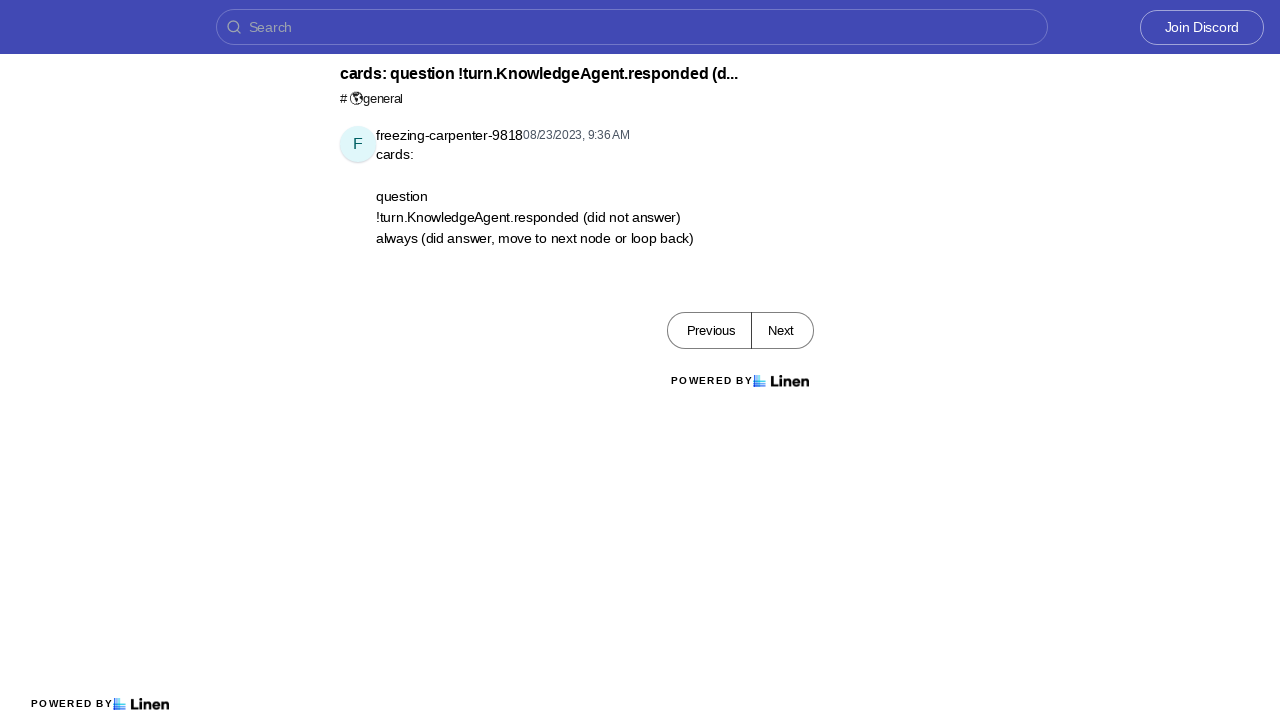

--- FILE ---
content_type: text/html; charset=utf-8
request_url: https://discord.botpress.com/t/14167832/cards-question-turn-knowledgeagent-responded-did-not-answer-
body_size: 5853
content:
<!DOCTYPE html><html lang="en"><head><meta charSet="utf-8"/><meta name="viewport" content="height=device-height, width=device-width, initial-scale=1.0, minimum-scale=1.0, maximum-scale=5.0"/><meta name="twitter:card" content="summary_large_image"/><meta name="twitter:creator" content="@linen_dev"/><meta name="twitter:image" content="https://d2mu86a8belxbg.cloudfront.net/logos/logo63448d11-cc57-4c35-8b16-5064ebae803c.png"/><title>cards question turn KnowledgeAgent responded did not answer  Botpress #🌎general</title><meta name="description" content="cards question turn KnowledgeAgent responded did not answer always did answer move to next node or loop back "/><meta name="robots" content="noindex"/><meta name="og:url" property="og:url" content="https://discord.botpress.com/t/14167832/cards-question-turn-knowledgeagent-responded-did-not-answer-"/><meta name="og:image" property="og:image" content="https://d2mu86a8belxbg.cloudfront.net/logos/6ec4d636-c6f0-48dc-9b5c-12a781cb295a/6362424a94a85c31e5336a7c_Logo.svg_2_.png"/><meta name="og:site_name" property="og:site_name" content="cards question turn KnowledgeAgent responded did not answer  Botpress #🌎general"/><meta name="og:title" property="og:title" content="cards question turn KnowledgeAgent responded did not answer  Botpress #🌎general"/><meta name="og:description" property="og:description" content="cards question turn KnowledgeAgent responded did not answer always did answer move to next node or loop back "/><meta name="og:type" property="og:type" content="website"/><link rel="canonical" href="https://discord.botpress.com/t/14167832/cards-question-turn-knowledgeagent-responded-did-not-answer-"/><link rel="icon" type="image/png" href="https://d2mu86a8belxbg.cloudfront.net/logos/b50652d5-762b-45da-8b37-fea996f5f0fa/637853d3e86a45be95295a19_fabicon.png"/><meta name="google-site-verification" content="hRDuscK6IFwJy3RmFnWU7K5olLfKoro9mOVCv_sVvIE"/><script async="" src="https://www.googletagmanager.com/gtag/js?id=G-HKHSWES9V9"></script><meta name="next-head-count" content="18"/><link rel="preload" href="/_next/static/css/6f8ef3f1051997a3.css" as="style"/><link rel="stylesheet" href="/_next/static/css/6f8ef3f1051997a3.css" data-n-g=""/><link rel="preload" href="/_next/static/css/846a21beebab540f.css" as="style"/><link rel="stylesheet" href="/_next/static/css/846a21beebab540f.css" data-n-p=""/><link rel="preload" href="/_next/static/css/59edc8c0bac29c88.css" as="style"/><link rel="stylesheet" href="/_next/static/css/59edc8c0bac29c88.css"/><link rel="preload" href="/_next/static/css/736cbdbaec89fa25.css" as="style"/><link rel="stylesheet" href="/_next/static/css/736cbdbaec89fa25.css"/><link rel="preload" href="/_next/static/css/1582705cddd860e1.css" as="style"/><link rel="stylesheet" href="/_next/static/css/1582705cddd860e1.css"/><link rel="preload" href="/_next/static/css/6c9ebe4b099b10c0.css" as="style"/><link rel="stylesheet" href="/_next/static/css/6c9ebe4b099b10c0.css"/><noscript data-n-css=""></noscript><script defer="" nomodule="" src="/_next/static/chunks/polyfills-78c92fac7aa8fdd8.js"></script><script defer="" src="/_next/static/chunks/1409.354ae4a679575cf7.js"></script><script defer="" src="/_next/static/chunks/4002.435424a658546bfd.js"></script><script defer="" src="/_next/static/chunks/9669-3db800448bde0891.js"></script><script defer="" src="/_next/static/chunks/9612.19405d8ae078e3fc.js"></script><script defer="" src="/_next/static/chunks/4247-9c014ef413f60519.js"></script><script defer="" src="/_next/static/chunks/5865-6ace00c804362d42.js"></script><script defer="" src="/_next/static/chunks/1855.72f5430f4f86ca2d.js"></script><script defer="" src="/_next/static/chunks/2926.79bfb27bfa30a12d.js"></script><script defer="" src="/_next/static/chunks/622.308783ab3d12730c.js"></script><script defer="" src="/_next/static/chunks/4445.e019641781a81d6d.js"></script><script defer="" src="/_next/static/chunks/4.607681a816e96f1d.js"></script><script defer="" src="/_next/static/chunks/6260.f41ee6e28a3d24d3.js"></script><script defer="" src="/_next/static/chunks/2659.90936b11ec20fef4.js"></script><script defer="" src="/_next/static/chunks/3980.9cbf664203ba9484.js"></script><script src="/_next/static/chunks/webpack-d1d634b36f0818f6.js" defer=""></script><script src="/_next/static/chunks/framework-56eb74ff06128874.js" defer=""></script><script src="/_next/static/chunks/main-1b933e03ecc9c596.js" defer=""></script><script src="/_next/static/chunks/pages/_app-b25e1287bc09fe78.js" defer=""></script><script src="/_next/static/chunks/1664-7fe53534ad251e9f.js" defer=""></script><script src="/_next/static/chunks/5430-6a10f32d4034bae9.js" defer=""></script><script src="/_next/static/chunks/5675-7612862e84fc641a.js" defer=""></script><script src="/_next/static/chunks/7722-297d9160211a6269.js" defer=""></script><script src="/_next/static/chunks/6097-5dcd94cc29f27afe.js" defer=""></script><script src="/_next/static/chunks/1295-0e73a6a10617d936.js" defer=""></script><script src="/_next/static/chunks/5192-5e7aa5cb233f6714.js" defer=""></script><script src="/_next/static/chunks/9143-92b99edfe229f9dd.js" defer=""></script><script src="/_next/static/chunks/1653-548d71e4c10613ac.js" defer=""></script><script src="/_next/static/chunks/3867-020105b023227e27.js" defer=""></script><script src="/_next/static/chunks/pages/s/%5BcommunityName%5D/t/%5BthreadId%5D/%5Bslug%5D-923d0521aec499f6.js" defer=""></script><script src="/_next/static/uc8uMRRAacJacLsVdW8XE/_buildManifest.js" defer=""></script><script src="/_next/static/uc8uMRRAacJacLsVdW8XE/_ssgManifest.js" defer=""></script></head><body><script>document.body.classList.add('js-enabled');</script><div id="__next"><div class="PageLayout_push__2Oe8o"></div><div class="PageLayout_header__Be_oM"><div class="Header_container__BlzEG" style="background-color:#4149b4;border-bottom:1px solid #4149b4;border-top:1px solid #4149b4"><a class="Header_logo__vuh_W" target="_blank" href="https://discord.gg/botpress"><img alt="https://discord.gg/botpress logo" loading="lazy" width="108" height="24" decoding="async" data-nimg="1" class="Logo_logo__vEZr3" style="color:transparent" src="https://d2mu86a8belxbg.cloudfront.net/logos/6ec4d636-c6f0-48dc-9b5c-12a781cb295a/6362424a94a85c31e5336a7c_Logo.svg_2_.png"/></a><div class="Typesense_container__edB0H"><div class="TextInput_container__IDnNb"><div class="TextInput_icon__xe1_K"><svg stroke="currentColor" fill="none" stroke-width="2" viewBox="0 0 24 24" stroke-linecap="round" stroke-linejoin="round" height="1em" width="1em" xmlns="http://www.w3.org/2000/svg"><circle cx="11" cy="11" r="8"></circle><line x1="21" y1="21" x2="16.65" y2="16.65"></line></svg></div><input class="TextInput_input__6VP7P Typesense_input__VagcT" type="search" id="search" name="search" placeholder="Search"/></div></div><div class="Header_menu__7k7qm"><a class="Link_link__Us1wo" href="/api/link/13b7b9b3-00cc-43d3-8b3d-81b83d44ec17/join" style="color:#ffffff;border:1px solid #ffffff80;background:transparent" target="_blank" rel="noreferrer">Join Discord</a><div class="Header_lgHidden__tN8rU"><svg stroke="currentColor" fill="none" stroke-width="2" viewBox="0 0 24 24" stroke-linecap="round" stroke-linejoin="round" class="MobileMenu_open__6Qmy2" style="color:white" height="1em" width="1em" xmlns="http://www.w3.org/2000/svg"><line x1="3" y1="12" x2="21" y2="12"></line><line x1="3" y1="6" x2="21" y2="6"></line><line x1="3" y1="18" x2="21" y2="18"></line></svg></div></div></div></div><div class="PageLayout_nav__ai5Z5"><div class="NavBar_desktop__mi5nq"><div class="Desktop_container__pDCGR"><div class="Desktop_navbar___MibS"><div style="height:690px;width:100%;position:relative"></div></div><div class="Desktop_poweredWrapper__kehp_"><a class="PoweredByLinen_link___qIdb Desktop_powered__SeBpk" target="_blank" rel="noreferrer" href="https://www.linen.dev">Powered by<div class="PoweredByLinen_image__S2_qi"></div></a></div></div></div><div class="PageLayout_container__Mn2Vc"><div class="ThreadView_wrapper__n45uq"><div class="Content_wrapper__n6wCE"><div class="Thread_container__5GxE6 Thread_expanded__oAp0W" itemType="https://schema.org/DiscussionForumPosting" itemscope=""><meta itemProp="mainEntityOfPage" content="https://discord.botpress.com/t/14167832/cards-question-turn-knowledgeagent-responded-did-not-answer-"/><meta itemProp="url" content="https://discord.botpress.com/t/14167832/cards-question-turn-knowledgeagent-responded-did-not-answer-"/><div class="StickyHeader_header__ooL0M Header_expanded__oxgIX"><div class="Header_container__eX28U"><div><div class="Header_header__MINeP"><div><div class="Title_title__Y_6IG" itemProp="headline">cards:

question
!turn.KnowledgeAgent.responded (d...</div><a class="Header_channelName__zJdCU" href="https://discord.botpress.com/c/🌎general"># <!-- --> 🌎general</a></div></div></div><div class="Header_icons__RHnqT"></div></div></div><div class="Thread_thread__b72RD"><div><div id="59adc9ed-a6f0-4127-9141-8bf02eca6c90" class="Messages_container__PcwjM"><div class="Messages_padding-top__IhNCT GridRow_container__GBFQ6"><div class="GridRow_row__AdfrH"><div class="Avatar_avatar__c6aU8 GridRow_left__j1xIF Avatar_placeholder__Lfj8j Avatar_pointer__jFcuF Avatar_shadow__O3cah Avatar_color-cyan___d6Qm">f</div><div class="GridRow_content__Wc6GM"><div class="GridRow_header__h3yb6"><p class="GridRow_username__XZ90V" itemProp="author" itemType="https://schema.org/Person" itemscope=""><span itemProp="name">freezing-carpenter-9818</span></p><span itemProp="datePublished" content="Wed Aug 23 2023 09:36:49 GMT+0000 (Coordinated Universal Time)">08/23/2023, 9:36 AM</span></div><div><div class="Message_message__lTnPa"><div class="" itemProp="text">cards:

question
!turn.KnowledgeAgent.responded (did not answer)
always (did answer, move to next node or loop back)</div></div></div></div></div></div></div></div><div class="Thread_info__jy0Mk"><div class="Thread_count__yt4Aj"><span class="Thread_badge__I_wgy"></span></div></div></div><div class="Pagination_container__vqBb0"><a class="Pagination_base__4q3ip Pagination_leftRadius__zp1Qb" href="https://discord.botpress.com/t/14167831/well-essentially-you-dont-really-need-the-turn-knowledgeagen">Previous</a><a class="Pagination_base__4q3ip Pagination_rightRadius__nfOm5" href="https://discord.botpress.com/t/14167840/if-the-knowledge-base-consists-of-a-website-search-does-it-r">Next</a></div><div class="Thread_footer___SK5t"><a class="PoweredByLinen_link___qIdb" target="_blank" rel="noreferrer" href="https://www.linen.dev">Powered by<div class="PoweredByLinen_image__S2_qi"></div></a></div></div></div></div></div></div><div id="portal"></div><div id="modal-portal"></div><div id="tooltip-portal"></div><div id="preview-portal"></div><!--$--><!--/$--></div><script id="__NEXT_DATA__" type="application/json">{"props":{"pageProps":{"thread":{"id":"f942ee92-9538-4f0d-8b30-b2983631e00b","incrementId":14167832,"externalThreadId":"1143841267533479936","viewCount":0,"slug":"cards-question-turn-knowledgeagent-responded-did-not-answer-","messageCount":1,"sentAt":"1692783409723","hidden":false,"title":null,"question":null,"answer":null,"state":"OPEN","pinned":false,"resolutionId":null,"channelId":"07d18242-8daf-49fd-8b05-956be55b5cb6","lastReplyAt":"1692783409723","feed":false,"page":456,"robotsMetaTag":"noindex","messages":[{"id":"59adc9ed-a6f0-4127-9141-8bf02eca6c90","externalId":"1143841267533479936","threadId":"f942ee92-9538-4f0d-8b30-b2983631e00b","body":"cards:\n\nquestion\n!turn.KnowledgeAgent.responded (did not answer)\nalways (did answer, move to next node or loop back)","sentAt":"Wed Aug 23 2023 09:36:49 GMT+0000 (Coordinated Universal Time)","author":{"id":"b5b69d5c-3aa0-4a82-bae2-1b4a7a0148a4","authsId":null,"username":"freezing-carpenter-9818","externalUserId":"910177898365870150","displayName":"freezing-carpenter-9818","profileImageUrl":null,"anonymousAlias":"freezing-carpenter-9818","role":"MEMBER","search":null},"usersId":"b5b69d5c-3aa0-4a82-bae2-1b4a7a0148a4","messageFormat":"DISCORD","mentions":[],"attachments":[],"reactions":[]}],"channel":{"id":"07d18242-8daf-49fd-8b05-956be55b5cb6","channelName":"🌎general","hidden":false,"default":false,"landing":false,"readonly":false,"accountId":"13b7b9b3-00cc-43d3-8b3d-81b83d44ec17","pages":1249,"type":"PUBLIC","displayOrder":7,"viewType":"CHAT"}},"currentChannel":{"id":"07d18242-8daf-49fd-8b05-956be55b5cb6","channelName":"🌎general","hidden":false,"default":false,"landing":false,"readonly":false,"accountId":"13b7b9b3-00cc-43d3-8b3d-81b83d44ec17","pages":1249,"type":"PUBLIC","displayOrder":7,"viewType":"CHAT"},"basePath":"https://discord.botpress.com","channels":[{"id":"85486e67-9211-4a47-8699-afdc9c147f1d","channelName":"🤝help","hidden":false,"default":true,"landing":true,"readonly":false,"accountId":"13b7b9b3-00cc-43d3-8b3d-81b83d44ec17","pages":115,"type":"PUBLIC","displayOrder":0,"viewType":"FORUM"},{"id":"ca04a99c-928f-4600-b354-438205d2b15b","channelName":"👀feature-requests","hidden":false,"default":true,"landing":false,"readonly":false,"accountId":"13b7b9b3-00cc-43d3-8b3d-81b83d44ec17","pages":17,"type":"PUBLIC","displayOrder":10,"viewType":"CHAT"},{"id":"07d18242-8daf-49fd-8b05-956be55b5cb6","channelName":"🌎general","hidden":false,"default":false,"landing":false,"readonly":false,"accountId":"13b7b9b3-00cc-43d3-8b3d-81b83d44ec17","pages":1249,"type":"PUBLIC","displayOrder":7,"viewType":"CHAT"},{"id":"cfeb3b5e-f5be-4b3d-91e2-979ddafa4e73","channelName":"💻developers","hidden":false,"default":false,"landing":false,"readonly":false,"accountId":"13b7b9b3-00cc-43d3-8b3d-81b83d44ec17","pages":215,"type":"PUBLIC","displayOrder":11,"viewType":"CHAT"},{"id":"7d0c5e32-4c23-4a56-bd57-0338fab4558f","channelName":"answer-bank","hidden":false,"default":false,"landing":false,"readonly":false,"accountId":"13b7b9b3-00cc-43d3-8b3d-81b83d44ec17","pages":null,"type":"PUBLIC","displayOrder":null,"viewType":"CHAT"},{"id":"16846867-0b73-4570-8e6c-066f25d3eb5d","channelName":"assist-test","hidden":false,"default":false,"landing":false,"readonly":false,"accountId":"13b7b9b3-00cc-43d3-8b3d-81b83d44ec17","pages":null,"type":"PUBLIC","displayOrder":null,"viewType":"CHAT"},{"id":"ca5ca80a-cfc9-49a4-90aa-e1f3d25d22d1","channelName":"botbassadors","hidden":false,"default":false,"landing":false,"readonly":false,"accountId":"13b7b9b3-00cc-43d3-8b3d-81b83d44ec17","pages":null,"type":"PUBLIC","displayOrder":null,"viewType":"CHAT"},{"id":"0d747d23-f448-4b3f-9430-a1b8919b6629","channelName":"bot-setup","hidden":false,"default":false,"landing":false,"readonly":false,"accountId":"13b7b9b3-00cc-43d3-8b3d-81b83d44ec17","pages":null,"type":"PUBLIC","displayOrder":null,"viewType":"CHAT"},{"id":"d39c9093-06fe-4631-9086-38dab3269f4d","channelName":"💼business-inquiries","hidden":false,"default":false,"landing":false,"readonly":false,"accountId":"13b7b9b3-00cc-43d3-8b3d-81b83d44ec17","pages":29,"type":"PUBLIC","displayOrder":null,"viewType":"CHAT"},{"id":"344b390c-41f3-4a33-98c8-04bcfdbc7764","channelName":"🐟competition","hidden":false,"default":false,"landing":false,"readonly":false,"accountId":"13b7b9b3-00cc-43d3-8b3d-81b83d44ec17","pages":1,"type":"PUBLIC","displayOrder":null,"viewType":"CHAT"},{"id":"33266922-70b7-4886-bb90-24ef4b621271","channelName":"📄-docs-feedback","hidden":false,"default":false,"landing":false,"readonly":false,"accountId":"13b7b9b3-00cc-43d3-8b3d-81b83d44ec17","pages":1,"type":"PUBLIC","displayOrder":null,"viewType":"CHAT"},{"id":"36c7aa36-52fc-4415-b0db-32f9ce2f1616","channelName":"emma-private","hidden":false,"default":false,"landing":false,"readonly":false,"accountId":"13b7b9b3-00cc-43d3-8b3d-81b83d44ec17","pages":null,"type":"PUBLIC","displayOrder":null,"viewType":"CHAT"},{"id":"ebdbad94-5459-4c00-a010-96d696154b16","channelName":"❓faq","hidden":false,"default":false,"landing":false,"readonly":false,"accountId":"13b7b9b3-00cc-43d3-8b3d-81b83d44ec17","pages":null,"type":"PUBLIC","displayOrder":null,"viewType":"CHAT"},{"id":"3d15224c-f86d-459e-86a6-fc0ab448d6a8","channelName":"goodunite-private","hidden":false,"default":false,"landing":false,"readonly":false,"accountId":"13b7b9b3-00cc-43d3-8b3d-81b83d44ec17","pages":null,"type":"PUBLIC","displayOrder":null,"viewType":"CHAT"},{"id":"82bb0162-95be-4824-b332-3687c1910aa5","channelName":"🎥new-videos","hidden":false,"default":false,"landing":false,"readonly":false,"accountId":"13b7b9b3-00cc-43d3-8b3d-81b83d44ec17","pages":1,"type":"PUBLIC","displayOrder":null,"viewType":"CHAT"},{"id":"25fb9487-db69-4f09-b510-7ba853f306a6","channelName":"radicalx-private","hidden":false,"default":false,"landing":false,"readonly":false,"accountId":"13b7b9b3-00cc-43d3-8b3d-81b83d44ec17","pages":null,"type":"PUBLIC","displayOrder":null,"viewType":"CHAT"},{"id":"4037502a-e568-4ac3-b885-2f11b85397e9","channelName":"🛒shopify","hidden":false,"default":false,"landing":false,"readonly":false,"accountId":"13b7b9b3-00cc-43d3-8b3d-81b83d44ec17","pages":1,"type":"PUBLIC","displayOrder":null,"viewType":"CHAT"},{"id":"30d07a4a-4a34-4f00-a818-cb0385c4f045","channelName":"support-general","hidden":false,"default":false,"landing":false,"readonly":false,"accountId":"13b7b9b3-00cc-43d3-8b3d-81b83d44ec17","pages":null,"type":"PUBLIC","displayOrder":null,"viewType":"CHAT"},{"id":"6471d511-5c42-4731-8ae1-131f243f330d","channelName":"testing","hidden":false,"default":false,"landing":false,"readonly":false,"accountId":"13b7b9b3-00cc-43d3-8b3d-81b83d44ec17","pages":null,"type":"PUBLIC","displayOrder":null,"viewType":"CHAT"},{"id":"1b4f531d-bdca-4eba-bd66-15e110745d19","channelName":"transformuk-private","hidden":false,"default":false,"landing":false,"readonly":false,"accountId":"13b7b9b3-00cc-43d3-8b3d-81b83d44ec17","pages":null,"type":"PUBLIC","displayOrder":null,"viewType":"CHAT"},{"id":"ea94acb0-6a03-4a5c-b2b9-d1417773eda1","channelName":"tui-private","hidden":false,"default":false,"landing":false,"readonly":false,"accountId":"13b7b9b3-00cc-43d3-8b3d-81b83d44ec17","pages":null,"type":"PUBLIC","displayOrder":null,"viewType":"CHAT"},{"id":"419003b0-258a-4f1e-b878-16ee010039b6","channelName":"📖tutorials","hidden":false,"default":false,"landing":false,"readonly":false,"accountId":"13b7b9b3-00cc-43d3-8b3d-81b83d44ec17","pages":3,"type":"PUBLIC","displayOrder":null,"viewType":"CHAT"}],"communities":[],"currentCommunity":{"description":"Build ChatGPT chatbots, surprisingly fast 🚀 Use our Discord server https://discord.gg/botpress to interact!","homeUrl":"https://discord.gg/botpress","docsUrl":"https://botpress.com/docs","logoUrl":"https://d2mu86a8belxbg.cloudfront.net/logos/6ec4d636-c6f0-48dc-9b5c-12a781cb295a/6362424a94a85c31e5336a7c_Logo.svg_2_.png","logoSquareUrl":"https://d2mu86a8belxbg.cloudfront.net/logos/c7fc1717-115c-41b7-a07d-3ba594710238/a_6099df4011f9485bcad5832a3412b916.webp","faviconUrl":"https://d2mu86a8belxbg.cloudfront.net/logos/b50652d5-762b-45da-8b37-fea996f5f0fa/637853d3e86a45be95295a19_fabicon.png","redirectDomain":"discord.botpress.com","brandColor":"#4149b4","premium":false,"featurePreview":false,"googleAnalyticsId":"G-HKHSWES9V9","syncStatus":"DONE","id":"13b7b9b3-00cc-43d3-8b3d-81b83d44ec17","type":"PUBLIC","name":"Botpress","communityType":"discord","anonymizeUsers":true,"anonymize":"ALL","hasAuth":false,"slackDomain":"botpress","discordDomain":null,"discordServerId":"1108396290624213082","chat":"MEMBERS","communityUrl":null,"newChannelsConfig":"NOT_HIDDEN","redirectDomainPropagate":true,"search":{"engine":"typesense","scope":"public","apiKey":"[base64]","apiKeyExpiresAt":1766534448},"featureFlag":false,"communityInviteUrl":"https://discord.com/channels/1108396290624213082","googleSiteVerification":"hRDuscK6IFwJy3RmFnWU7K5olLfKoro9mOVCv_sVvIE"},"permissions":{"access":true,"accountId":"13b7b9b3-00cc-43d3-8b3d-81b83d44ec17","auth":null,"channel_create":false,"chat":false,"inbox":false,"is_member":false,"manage":false,"starred":false,"token":null,"user":null},"previous":"https://discord.botpress.com/t/14167831/well-essentially-you-dont-really-need-the-turn-knowledgeagen","next":"https://discord.botpress.com/t/14167840/if-the-knowledge-base-consists-of-a-website-search-does-it-r"},"__N_SSG":true},"page":"/s/[communityName]/t/[threadId]/[slug]","query":{"communityName":"discord.botpress.com","threadId":"14167832","slug":"cards-question-turn-knowledgeagent-responded-did-not-answer-"},"buildId":"uc8uMRRAacJacLsVdW8XE","isFallback":false,"isExperimentalCompile":false,"dynamicIds":[34002,16345,2926,20622,74445,4,16260,92659,3980],"gsp":true,"scriptLoader":[]}</script></body></html>

--- FILE ---
content_type: text/css; charset=utf-8
request_url: https://discord.botpress.com/_next/static/css/59edc8c0bac29c88.css
body_size: 8151
content:
.Label_label__oyswF{color:var(--color-gray-900);display:block;font-size:.875rem;font-weight:600;line-height:1.25rem;margin-bottom:.25rem}.Label_description__MXMUt{font-weight:400;color:var(--color-gray-600);font-size:.75rem;line-height:1rem;padding:.25rem 0 .5rem}.Label_hint__8Qq3j{display:block}.Label_hint__8Qq3j .Label_content__77vNo{align-items:center;border-radius:4px;color:var(--color-gray-600);display:inline-flex;font-size:12px;font-weight:400;gap:.25rem;margin-top:.5rem}.Label_hint__8Qq3j svg{color:var(--color-blue-700);width:14px;height:14px}.TextInput_container__IDnNb{display:block;position:relative;width:100%}.TextInput_container__IDnNb+.TextInput_container__IDnNb{margin-top:1rem}.TextInput_input__6VP7P{background:var(--color-background);color:var(--color-text);font-size:.875rem;line-height:1.25rem;padding:.5rem .75rem;border-width:1px;border-radius:.375rem;border-color:var(--color-input);line-height:18px;width:100%;display:block;transition:border-color .2s ease;-webkit-font-smoothing:antialiased}.TextInput_input__6VP7P.TextInput_lg__R7EwY{font-size:1rem;padding:.75rem 1rem}.TextInput_input__6VP7P.TextInput_rounded__XsreQ{border-radius:9999px}.TextInput_input__6VP7P::-moz-placeholder{color:var(--color-gray-400)}.TextInput_input__6VP7P::placeholder{color:var(--color-gray-400)}.TextInput_input__6VP7P:focus{outline:none;border-color:var(--color-primary)}.TextInput_icon__xe1_K{align-items:center;color:var(--color-gray-400);display:flex;height:36px;left:0;justify-content:center;pointer-events:none;position:absolute;top:0;width:36px}.TextInput_icon__xe1_K.TextInput_lg__R7EwY{height:44px;width:44px}.TextInput_icon__xe1_K+.TextInput_input__6VP7P{padding-left:32px}.TextInput_icon__xe1_K.TextInput_lg__R7EwY+.TextInput_input__6VP7P{padding-left:40px}.TextInput_disabled___JqxY{opacity:.3;cursor:not-allowed}.Autocomplete_container__tCxlX{position:relative;flex:1 1 auto;z-index:100;max-width:52rem}.Autocomplete_container__tCxlX .Autocomplete_input__lgzGD{border-radius:32px;background-color:transparent;border-color:hsla(0,0%,100%,.25);transition:background-color .2s ease,color .2s ease,border-color .2s ease}.Autocomplete_container__tCxlX .Autocomplete_input__lgzGD:focus{background-color:var(--color-background);border-color:var(--color-background);color:var(--color-text)}.Autocomplete_active__vHv9h{background-color:var(--color-gray-100)}.Autocomplete_spin__4xy83{animation:Autocomplete_spin-animation__Ff3Ta 2s infinite}.Autocomplete_suggestions__wOBDe{background-color:var(--color-background);overflow:auto;max-width:unset;border-radius:4px;position:absolute;top:40px;left:0;right:0;max-height:calc(100vh - 200px)}@media screen and (max-width:1023px){.Autocomplete_suggestions__wOBDe{max-height:calc(100dvh - 200px)}}.Autocomplete_suggestions__wOBDe::-webkit-scrollbar{width:.5rem}.Autocomplete_suggestions__wOBDe::-webkit-scrollbar-track{background:transparent}.Autocomplete_suggestions__wOBDe::-webkit-scrollbar-thumb{background:var(--color-gray-300);border-radius:.25rem}.Autocomplete_suggestions__wOBDe::-webkit-scrollbar-thumb:hover{background:var(--color-gray-300)}@keyframes Autocomplete_spin-animation__Ff3Ta{0%{transform:rotate(0deg)}to{transform:rotate(359deg)}}.Autocomplete_overlay__ZZeVz{background-color:hsla(220,9%,46%,.75);top:0;right:0;bottom:0;left:0;transition-property:opacity;transition-timing-function:cubic-bezier(0,0,.2,1);transition-duration:.3s;opacity:1;position:fixed;animation:Autocomplete_animatedOverlay__JdpDO .2s ease;backdrop-filter:blur(4px)}@keyframes Autocomplete_animatedOverlay__JdpDO{0%{opacity:0;backdrop-filter:blur(0)}to{opacity:1;backdrop-filter:blur(4px)}}.NoResults_container__XfGWq{padding:6rem 1rem;text-align:center}.NoResults_icon__r293P{color:var(--color-text);font-size:4rem;margin:0 auto}.NoResults_header__N3Nxd{color:var(--color-text);font-size:1.5rem;font-weight:700;margin:.5rem 0}.NoResults_description__w_kuK{color:var(--color-gray-700);margin:0;font-size:14px}.Link_link___OA_b{hyphens:auto;line-break:auto;overflow-wrap:break-word;text-decoration:underline;word-break:break-word;word-wrap:break-word;text-decoration:none;color:var(--color-link)}.Link_link___OA_b:hover{text-decoration:underline}.Link_line__ZFAvc{text-decoration:line-through}.Accordion_text__oeU4f{color:var(--color-gray-700);cursor:pointer;font-size:14px;margin-bottom:4px;line-break:anywhere}.Accordion_arrow__XR3Di{font-size:16px;padding:4px;-webkit-user-select:none;-moz-user-select:none;user-select:none}.Preview_preview__fC_7N{position:fixed;top:0;left:0;right:0;bottom:0;background:rgba(0,0,0,.7);z-index:1000;display:flex;cursor:zoom-out;align-items:center;justify-content:center;width:100%;height:100%}.Preview_preview__fC_7N>img{max-height:90%;max-width:90%}.ImagePreview_overflow__uMvlO{overflow:hidden}.ImagePreview_options__y5z6V,.ImagePreview_preview__kqgEq{-webkit-user-select:none;-moz-user-select:none;user-select:none;box-shadow:0 0 1rem rgba(0,0,0,.25)}.ImagePreview_options__y5z6V{background:#fff;align-items:center;display:inline-flex;list-style-type:none;position:absolute;bottom:1rem;margin:auto;border-radius:.25rem;overflow:hidden;font-size:.875rem;font-weight:500;cursor:default}.ImagePreview_download__ejyDl a,.ImagePreview_options__y5z6V div{background:#fff;color:#000;cursor:pointer;align-items:center;display:flex;padding:.5rem;gap:.25rem;transition:color .2s ease,background .2s ease}.ImagePreview_download__ejyDl a{font-size:.875rem;font-weight:500;box-shadow:0 0 1rem rgba(0,0,0,.25);border-radius:.25rem;position:absolute;top:1rem;right:1rem}.Image_image__hvDp7{transform:scale(1);transition:transform .2s ease;-webkit-user-select:none;-moz-user-select:none;user-select:none}.Image_image__hvDp7:hover{transform:scale(1.05)}.Image_placeholder__sSk4s{align-items:center;background:var(--color-background);border:1px solid var(--color-gray-200);border-radius:4px;color:var(--color-gray-400);display:flex;justify-content:center}.Image_error__SrHYH{color:var(--color-gray-400);display:flex;flex-direction:column;font-size:12px;gap:.5rem;letter-spacing:2px;text-align:center;text-transform:uppercase;-webkit-user-select:none;-moz-user-select:none;user-select:none}.Image_error__SrHYH .Image_icon__fc5cA{font-size:24px}.Image_image__GHcly{background-color:var(--color-background);border:1px solid var(--color-gray-200);border-radius:4px;cursor:zoom-in;display:inline-block;-o-object-fit:scale-down;object-fit:scale-down}.Image_static__bE1pd{max-width:200px;min-width:200px;width:200px;height:200px;max-height:200px;min-height:200px}.Video_video__2ZLYU{max-width:100%;overflow:hidden}.Video_placeholder__mU8HB{background:var(--color-background);border:1px solid var(--color-gray-200);border-radius:.25rem;cursor:pointer;height:180px;width:240px;position:relative;background-size:cover}.Video_placeholder__mU8HB,.Video_play__9YQb0{align-items:center;display:flex;justify-content:center}.Video_play__9YQb0{width:48px;height:48px;background:var(--color-red-600);color:#fff;border-radius:9999px;box-shadow:0 2px 16px var(--color-black)}.Video_play__9YQb0 svg{margin-left:4px;font-size:16px}.Video_iframe__NVy04,.Video_video__2ZLYU video{max-height:360px;max-width:640px;min-height:240px;min-width:240px;width:100%}@media screen and (max-width:767px){.Video_iframe__NVy04{min-width:240px}.Video_placeholder__mU8HB{height:120px;width:160px}}.Mail_link__ziWI_{hyphens:auto;line-break:auto;overflow-wrap:break-word;text-decoration:underline;word-break:break-word;word-wrap:break-word;color:var(--color-link)}.List_ol__mBMLS{list-style-type:decimal}.List_ol__mBMLS,.List_ul___td9w{list-style-position:inside;margin:0;padding:0}.List_ul___td9w{list-style-type:disc}.Code_code__WcA8_{margin:0;padding:0;overflow:hidden}.Code_pre___WA3C{border-radius:.25rem;padding:.125rem .5rem}.Code_code__WcA8_,.Code_pre___WA3C{background:#f1f5f9;border:none;color:#0f172a;font-size:13px;font-family:var(--monospace-font);white-space:pre-wrap;word-break:break-word;letter-spacing:0;outline:none}@media(prefers-color-scheme:dark){.Code_code__WcA8_,.Code_pre___WA3C{background:#1e293b;color:#c9d1d9}}.Code_pre___WA3C.Code_inline__D3Z1R{display:inline-block;vertical-align:baseline}.Code_pre___WA3C.Code_block__Prz2c{display:block}.BlockCode_label___CwPw{background:var(--color-gray-200);border-top-left-radius:.25rem;border-top-right-radius:.25rem;color:var(--color-text);display:flex;font-family:var(--monospace-font);font-size:12px;justify-content:space-between;padding:.125rem .5rem;position:relative}.BlockCode_label___CwPw .BlockCode_right__55OH6{align-items:center;cursor:pointer;display:flex;gap:0}.BlockCode_code__4Exr2{border-top-left-radius:0;border-top-right-radius:0}.Quote_quote__ITB_p{background-color:var(--color-gray-50);border-left:4px solid var(--color-gray-200);padding:.75rem;margin:.75rem 0}.Header_h1__jnzpW{font-size:1.5rem;line-height:2rem}.Header_h2___WhFH{font-size:1.25rem;line-height:1.75rem}.Header_h3__OsAaW{font-size:1.125rem;line-height:1.75rem}.Header_h4__VSpA2{font-size:1rem;line-height:1.5rem}.Header_h5__tMceP{font-size:.875rem;line-height:1.25rem}.Header_h6__t9VQd{font-size:.75rem;line-height:1rem}.Header_h1__jnzpW,.Header_h2___WhFH,.Header_h3__OsAaW,.Header_h4__VSpA2,.Header_h5__tMceP,.Header_h6__t9VQd{font-weight:700;margin:0}.Emoji_unknown__dd9lq{border-radius:.125rem;padding:0 .125rem;opacity:.5}.Emoji_color-red__WFFrJ{background:#ffebee;color:#b71c1c;border:1px solid #b71c1c}.Emoji_color-magenta__P9LKO{background:#ffe8f0;color:#a20d41;border:1px solid #a20d41}.Emoji_color-purple__JkjC4{background:#f3e5f5;color:#4a148c;border:1px solid #4a148c}.Emoji_color-indigo__Mgv_p{background-color:#e8eaf6;color:#1a237e;border:1px solid #1a237e}.Emoji_color-blue__yrYpL{background-color:#e3f2fd;color:#0d47a1;border:1px solid #0d47a1}.Emoji_color-cyan__5_9mz{background-color:#e0f7fa;color:#006064;border:1px solid #006064}.Emoji_color-teal__Ujusk{background-color:#e0f2f1;color:#004d40;border:1px solid #004d40}.Emoji_color-green__RONKK{background-color:#e9f5e9;color:#305332;border:1px solid #305332}.Emoji_color-lime__4Mo8u{background-color:#f5facb;color:#645b0c;border:1px solid #645b0c}.Emoji_color-mustard__htryH{background-color:#fff9de;color:#845c07;border:1px solid #845c07}.Emoji_color-orange__5fSOH{background-color:#fdeee5;color:#a22d09;border:1px solid #a22d09}.Emoji_color-brown__EC8gE{background-color:#f5e1d4;color:#5a1500;border:1px solid #5a1500}.Reaction_reaction__Lsfb4{background-color:var(--color-gray-50);border:1px solid var(--color-gray-200);border-radius:1rem;color:var(--color-gray-700);display:inline-block;padding:.05rem .5rem;font-size:.75rem}.Reaction_active__eiauu{background-color:rgba(var(--color-tertiary),.1);border-color:var(--color-secondary)}.Reaction_reaction__Lsfb4+.Reaction_reaction__Lsfb4{margin-left:.25rem}.Reactions_reactions__Qo4qO{margin-top:.25rem}.Attachment_attachment__IP_5v{align-items:center;background-color:var(--color-gray-50);border:1px solid var(--color-gray-200);border-radius:1rem;color:var(--color-gray-700);display:inline-flex;padding:.05rem .5rem;font-size:.75rem}.Attachment_attachment__IP_5v+.Attachment_attachment__IP_5v{margin-left:.25rem}.Attachment_icon__g8zIP{margin-right:.25rem}.Attachments_attachments__vSl1H{display:flex;flex-wrap:wrap;gap:.25rem;margin-top:.25rem;margin-bottom:.25rem}.Attachments_image__whc0z{display:inline-block}@media screen and (max-width:767px){.Attachments_attachments__vSl1H{flex-direction:column}}.Message_message__lTnPa{font-size:14px;line-height:1.55;white-space:pre-wrap;word-break:break-word;-webkit-font-smoothing:antialiased}.Message_message__lTnPa+.Message_message__lTnPa{margin-top:8px}@media screen and (min-width:1024px){.Message_message__lTnPa{min-width:224px}}.Message_italic__fXwhe{font-style:italic}.Message_truncate__VTJZ7{-webkit-mask-image:linear-gradient(180deg,#fff 80%,transparent);mask-image:linear-gradient(180deg,#fff 80%,transparent);max-height:320px;overflow:hidden}.Suggestion_container___1ji4{background:var(--color-background);color:var(--color-text);cursor:pointer;position:relative}.Suggestion_active__2tdNb{background-color:var(--color-gray-100)}.Suggestion_header__H5KZ6{align-items:center;display:flex;margin-bottom:.75rem;width:100%}.Suggestion_text__s4hSu{display:flex;font-size:14px;margin-left:.5rem}.Suggestion_channel__zUvJ0{position:absolute;right:.75rem}.SearchBar_suggestion__cdFmb{padding:.75rem;border-bottom:1px solid var(--color-border)}.Icon_icon__bwzjj{background:var(--color-background);display:flex;align-items:center;justify-content:center;color:var(--color-gray-700);cursor:pointer;border-radius:50%;height:32px;width:32px;position:relative;box-shadow:0 -2px 4px transparent;transition:background .2s ease,color .2s ease,box-shadow .2s ease}.Icon_icon__bwzjj:focus-visible,.Icon_icon__bwzjj:hover{background:var(--color-gray-50);color:var(--color-text);box-shadow:0 2px 4px var(--color-gray-200);outline:0}.Icon_icon__bwzjj:focus-visible{border:2px solid var(--color-blue-700)}.Icon_icon__bwzjj.Icon_active__FULbZ{background:var(--color-green-700);color:#fff}.Icon_icon__bwzjj.Icon_disabled__Y6_UG{color:var(--color-gray-400);cursor:auto;box-shadow:none;pointer-events:none}.Icon_icon__bwzjj.Icon_disabled__Y6_UG:hover{background:inherit;box-shadow:none}.Modal_modal__2no6r{position:relative;z-index:1000}.Modal_overlay__Bqlgy{background-color:hsla(220,9%,46%,.75);top:0;right:0;bottom:0;left:0;transition-property:opacity;transition-timing-function:cubic-bezier(0,0,.2,1);transition-duration:.3s;opacity:1;position:fixed;animation:Modal_animatedOverlay__4siCs .2s ease;backdrop-filter:blur(4px)}.Modal_overlay__Bqlgy.Modal_full__yOfI8{background-color:#fff}.Modal_container____fal{top:0;right:0;bottom:0;left:0;overflow-y:auto;position:fixed;z-index:10;scrollbar-gutter:stable}.Modal_container____fal::-webkit-scrollbar{width:.5rem}.Modal_container____fal::-webkit-scrollbar-track{background:transparent}.Modal_container____fal::-webkit-scrollbar-thumb{background:var(--color-gray-300);border-radius:.25rem}.Modal_container____fal::-webkit-scrollbar-thumb:hover{background:var(--color-gray-300)}.Modal_center__NVDlT{align-items:center;display:flex;justify-content:center;min-height:100%;padding:0}.Modal_top__ho_fJ{align-items:flex-start;justify-content:center}.Modal_hidden__VREzf{opacity:0}.Modal_visible__zJJ_y{opacity:1}.Modal_content__xbjQ9{background:var(--color-background);color:var(--color-text);border-radius:.25rem;overflow:hidden;text-align:left;transition-property:all;transition-timing-function:cubic-bezier(.4,0,.2,1);transition-duration:.15s;padding:1rem;position:relative;animation:Modal_animatedContent__Bkf2r .1s ease}@media(min-width:640px){.Modal_content__xbjQ9{margin-bottom:2rem;margin-top:2rem;max-width:24rem;padding:1.5rem;width:100%}.Modal_content__xbjQ9.Modal_lg__X7xfb{max-width:48rem;padding:2rem}}.Modal_content__xbjQ9.Modal_xl__YbEFD{border-radius:0;padding:0;max-width:100%}@media(min-width:640px){.Modal_content__xbjQ9.Modal_xl__YbEFD{border-radius:.25rem;max-width:90%}}.Modal_full__yOfI8{border-radius:0;min-height:100vh;width:100%;max-width:100%;margin:0;padding:0}@media screen and (max-width:1023px){.Modal_full__yOfI8{min-height:100dvh}}@keyframes Modal_animatedOverlay__4siCs{0%{opacity:0}to{opacity:1}}@keyframes Modal_animatedContent__Bkf2r{0%{transform:scaleX(.95) scaleY(.95)}to{transform:scaleX(1) scaleY(1)}}.Header_header__ncXg9{display:block;font-size:14px;font-weight:600;line-height:1;margin:0 0 .75rem;padding:0}.Header_header__ncXg9.Header_reply__wUNHg{margin:0 0 .5rem}.Header_header__ncXg9 .Header_line__Iih3d{height:8px;width:38px;border-top-left-radius:4px;border-top:1px solid var(--color-gray-200);border-left:1px solid var(--color-gray-200);margin-top:7px}.Header_header__ncXg9 .Header_info__r0h8b{align-items:center;color:var(--color-gray-600);display:inline-flex;font-size:12px;font-weight:400;gap:.5rem}.Header_header__ncXg9 .Header_title__u4Anz{word-wrap:break-word}.Avatars_group__r0O0n{display:flex;justify-content:left;align-items:center}.Avatars_placeholder__t1j6f{border-radius:50%;background-size:cover;background-position:50%;background-repeat:no-repeat;width:36px;height:36px;text-align:center;text-transform:lowercase;line-height:32px;background-color:var(--color-gray-100);color:var(--color-gray-700);font-weight:700;font-size:14px;box-shadow:0 1px 2px #ccc}.Avatars_sm__YPj0d{width:26px;min-width:26px;height:26px;line-height:26px;border:none;font-size:12px;font-weight:500}.Avatars_lg__Dd43y{width:38px;min-width:38px;height:38px;line-height:38px;border:none}.Avatars_item__OQgLz+.Avatars_item__OQgLz{margin-left:2px}.Tooltip_tooltip__phYz1{background-color:var(--color-text);border-radius:2px;box-shadow:0 2px 4px var(--color-gray-200);color:var(--color-background);font-size:12px;font-weight:600;opacity:1;padding:6px 8px;pointer-events:none;position:absolute;white-space:nowrap;width:auto;z-index:10}.Tooltip_top__nej84{transform:translateX(-50%)}.Tooltip_right__e6jgg{transform:translateY(3px)}.Draggable_dragged__9wR_z,.Draggable_dragged__9wR_z:hover{background-color:var(--color-blue-50)!important}@media(prefers-color-scheme:dark){.Draggable_dragged__9wR_z,.Draggable_dragged__9wR_z:hover{background-color:var(--color-blue-900)!important}}.Actions_actions__kLGTQ{cursor:pointer;display:flex;padding:0}.Actions_tooltip__acFj9{display:block;padding:.375rem}.Actions_actions__kLGTQ li:hover{background:var(--color-gray-50);border-radius:4px}.Actions_active__hs9NO{color:var(--color-secondary)}.GridRow_container__GBFQ6{padding:0 1rem;width:100%;transition:background .2s ease}@media(prefers-color-scheme:dark){.GridRow_container__GBFQ6:hover{background:var(--color-gray-100)}}.GridRow_resolution__xKhj7{background-color:var(--color-green-50);border-radius:4px}.GridRow_resolution__xKhj7 .GridRow_badge__ll92g{margin-top:.25rem;letter-spacing:1px;text-transform:uppercase;font-size:10px;font-weight:400;margin-bottom:1rem}@media(prefers-color-scheme:dark){.GridRow_resolution__xKhj7{background-color:var(--color-green-900)}}.GridRow_row__AdfrH{display:flex;gap:.75rem;position:relative;width:100%}.GridRow_left__j1xIF{display:flex;min-width:36px;width:36px;justify-content:center}.GridRow_left__j1xIF.GridRow_sm__Kd_5d{min-width:26px;width:26px}.GridRow_left__j1xIF .GridRow_date__6YZPQ{align-self:center;display:flex;font-size:10px;white-space:nowrap}.GridRow_content__Wc6GM{position:relative;width:100%}.GridRow_username__XZ90V{font-weight:500;font-size:.875rem;line-height:1;color:var(--color-text)}.GridRow_header__h3yb6{align-items:center;display:flex;flex-direction:row;gap:.375rem}.GridRow_date__6YZPQ,.GridRow_header__h3yb6{color:var(--color-gray-600);font-size:.75rem}.GridRow_message__XSjgu{position:relative}.GridRow_actions__7wP6h{display:flex;background:var(--color-background);border-radius:4px;border:1px solid var(--color-border);box-shadow:0 1px 2px var(--color-border);color:var(--color-text);position:absolute;top:0;right:1.5rem;padding:0}.GridRow_drag__lC_lT{pointer-events:none}.GridRow_role__FcbA4{color:var(--color-green-700);border-radius:.25rem}.GridRow_hidden__ASNeM{display:none}.Votes_votes__N3BWi{align-self:stretch;align-items:center;display:flex;justify-content:center;flex-direction:row;color:var(--color-text);font-weight:400;font-size:12px;height:26px;background:var(--color-gray-100);border-radius:9999px;padding:0 .25rem}.Votes_votes__N3BWi .Votes_count__TjzEM{padding:0 .375rem}.Votes_votes__N3BWi .Votes_icon__bLEr5{cursor:pointer;font-size:18px;border:1px solid transparent;border-radius:.25rem;transition:border-color .2s ease;border-radius:9999px}.Votes_votes__N3BWi .Votes_icon__bLEr5.Votes_active__6yKh2:first-child{stroke:var(--color-green-500)}.Votes_votes__N3BWi .Votes_icon__bLEr5.Votes_active__6yKh2:last-child{stroke:var(--color-red-500)}.Votes_votes__N3BWi .Votes_icon__bLEr5:hover{border:1px solid var(--color-gray-300)}.Row_container__UZwkD,.Row_main__qAp6F{display:flex;width:100%}.Row_container__UZwkD{position:relative}.Row_container__UZwkD[draggable=true]:active{cursor:grabbing}.Row_header__dTMDL{display:block;font-size:14px;font-weight:600;line-height:1;margin:0 0 .75rem;padding:0}.Row_header__dTMDL .Row_title__4Jik_{word-wrap:break-word}.Row_check__z8v0o{border-radius:9999px;color:var(--color-green-700);font-size:1rem}.Row_footer__aqEjV{align-items:center;display:flex;font-size:12px;gap:.5rem;margin-top:.5rem}.Row_list__1Jq9r{color:var(--color-gray-600);display:flex;list-style:none;gap:.5rem}.Row_info__Hvqgm{align-items:center;display:flex;gap:.125rem}.Row_info__Hvqgm.Row_signal__1d7Zp{color:var(--color-red-500)}.Title_title__Y_6IG{align-items:center;display:flex;font-weight:700;font-size:16px;gap:.5rem}.Title_cursorPointer__eS35g{cursor:pointer}.Title_textInput__oX9Pi{font-size:1.125rem;line-height:1.75rem;font-weight:700}.Header_container__eX28U{align-items:center;display:flex;flex-direction:row;justify-content:space-between;padding:.5rem 0}.Header_title__mu6ym{display:flex;flex-direction:row;justify-content:center}.Header_channelName__zJdCU{opacity:.9;font-size:80%}.Header_header__MINeP{align-items:center;display:flex;gap:.25rem;min-height:32px}.Header_icons__RHnqT{display:flex;flex-direction:row;position:relative}.Header_expanded__oxgIX{border-bottom:none;padding:0 1rem;position:relative}.Header_expand__9Zl8E{display:flex}.Header_back__WE9zR{cursor:pointer}.Header_mobile__eBVmH{display:none}@media screen and (max-width:1023px){.Header_desktop__F_wWs{display:none}.Header_mobile__eBVmH{display:block}}.Messages_container__PcwjM{position:relative}.Messages_container__PcwjM .Messages_padding-top__IhNCT{padding-top:.5rem}.Thread_container__5GxE6{background:var(--color-background);min-height:calc(100vh - var(--push-height));overflow-y:auto;width:520px}@media screen and (max-width:1023px){.Thread_container__5GxE6{min-height:calc(100dvh - var(--push-height))}}.Thread_container__5GxE6::-webkit-scrollbar{width:.5rem}.Thread_container__5GxE6::-webkit-scrollbar-track{background:transparent}.Thread_container__5GxE6::-webkit-scrollbar-thumb{background:var(--color-gray-300);border-radius:.25rem}.Thread_container__5GxE6::-webkit-scrollbar-thumb:hover{background:var(--color-gray-300)}.Thread_container__5GxE6.Thread_expanded__oAp0W{margin:0 auto;max-width:52rem;width:100%}.Thread_thread__b72RD{background:var(--color-background)}.Thread_info__jy0Mk{box-sizing:border-box;clear:both;min-height:20px;display:flex;padding:2rem 1rem 1rem;gap:.5rem;justify-content:space-between}.Thread_info__jy0Mk+.Thread_info__jy0Mk{padding-top:0}.Thread_footer___SK5t{display:flex;justify-content:center}.Thread_footer___SK5t>a{width:auto}.Thread_container__5GxE6.Thread_expanded__oAp0W .Thread_info__jy0Mk{padding-bottom:1rem}.Thread_chat__ujYXV{background:var(--color-background);border-top:1px solid var(--color-border);bottom:0;padding:1rem 1rem 1.5rem;position:sticky;width:100%}.Thread_container__5GxE6.Thread_expanded__oAp0W .Thread_chat__ujYXV{border-top:none;padding-top:0}@media(max-width:1023px){.Thread_container__5GxE6{min-width:312px;width:100%;max-width:100%}.Thread_info__jy0Mk{min-width:100%;width:100%}}@media screen and (max-width:767px){.Thread_chat__ujYXV{padding:0;border:none}.Thread_chat__ujYXV textarea{background:var(--color-gray-50);border-left:none;border-right:none;border-radius:0}}@media screen and (max-width:767px)and (prefers-color-scheme:dark){.Thread_chat__ujYXV textarea{background:var(--color-gray-100)}}@media(min-width:768px){.Thread_info__jy0Mk{min-width:360px}}.Thread_count__yt4Aj{font-size:14px}.Thread_badge__I_wgy{align-items:center;justify-content:flex-start;display:flex;font-size:10px;text-transform:uppercase;color:var(--color-gray-500);font-weight:500;letter-spacing:1.3px;overflow:hidden;-webkit-user-select:none;-moz-user-select:none;user-select:none}.Thread_badge__I_wgy .Thread_text__Uhor6{background:var(--color-background);color:var(--color-gray-400);padding:.125rem .375rem .125rem .5rem;transition:color .2s ease}.Thread_badge__I_wgy a.Thread_text__Uhor6:hover{color:var(--color-primary)}.Thread_badge__I_wgy .Thread_count__yt4Aj{align-items:center;display:flex;font-size:10px;padding:.125rem .375rem;justify-content:center;white-space:nowrap}.Thread_title__InCck{font-weight:700;padding-bottom:1rem}.Thread_link__QxkeX{align-items:center;color:var(--color-indigo-700);cursor:pointer;display:flex;font-size:10px;text-transform:uppercase;letter-spacing:1.3px;font-weight:500;padding:0 .375rem}.Thread_link__QxkeX:hover{text-decoration:underline}.Hits_threadContainer__cqSZ7{min-height:0}.Hits_row__etO_n{padding:.5rem 0}.Hits_view__aeWK3{width:100%;overflow:hidden auto;height:80vh}.Hits_container__GL_o_{display:flex;flex-direction:row;padding:.1rem .5rem}.Hits_list__811ky{display:flex;gap:.5rem;justify-content:center;width:100%}@media(max-width:767px){.Hits_hideOnMobile__nOwjW{display:none}}.Breadcrumb_link__5T0Zs{font-size:1rem;font-weight:700}.Breadcrumb_link__5T0Zs:hover{text-decoration:underline}.SearchBox_container__zBz2_{padding:.5rem .5rem 0;width:100%}.SearchBox_container__zBz2_ .SearchBox_input__6LnH2{border-radius:32px;background-color:transparent;border-color:hsla(0,0%,100%,.25);transition:background-color .2s ease,color .2s ease,border-color .2s ease}.Typesense_stats__kPLyM{font-size:small;font-style:italic;color:var(--color-text);justify-content:center;display:flex}.Typesense_list__pc67K{display:flex;gap:.5rem;justify-content:center;width:100%}.Typesense_selected__jVhwt{color:var(--color-link)}.Typesense_link__C4Kve{display:inline-flex;padding:.5rem;font-size:small;font-weight:700;align-items:center}.Typesense_container__edB0H{max-width:52rem;width:100%}.Typesense_container__edB0H .Typesense_input__VagcT{border-radius:32px;background-color:transparent;border-color:hsla(0,0%,100%,.25);transition:background-color .2s ease,color .2s ease,border-color .2s ease}.Typesense_searchBar__4Mmtc{display:flex}.Typesense_x__Hm_ed{display:flex;justify-content:center;align-items:center;width:2rem;margin:.5rem .5rem 0 0}.Link_link__Us1wo{cursor:pointer;padding:.375rem 1.5rem;transition:background .2s ease,color .2s ease,border .2s ease;white-space:nowrap;z-index:1}.Link_highlight__uPoT0,.Link_link__Us1wo{border-radius:32px;font-size:.875rem;font-weight:500}.Link_highlight__uPoT0{align-items:center;background:var(--color-primary);color:#fff;display:flex;gap:.25rem;height:36px;line-height:34px;padding:0 1rem;transition:background .2s ease}.Link_highlight__uPoT0:hover{background:var(--color-blue-800)}.Link_highlight__uPoT0.Link_lighter__75xFw{background:var(--color-background);color:var(--color-text)}.Link_highlight__uPoT0.Link_lighter__75xFw:hover{background:var(--color-gray-100)}@media screen and (max-width:1023px){.Link_link__Us1wo{font-size:.75rem;height:28px;line-height:26px;padding:0 .5rem;z-index:1}}.Logo_logo__vEZr3{display:block;height:24px;max-width:-moz-max-content;max-width:max-content;-o-object-fit:contain;object-fit:contain;-webkit-user-select:none;-moz-user-select:none;user-select:none}.Logo_linen__0wiLm{height:24px;width:108px;transition:opacity .1s ease,filter .1s ease}.Logo_linen__0wiLm:hover{opacity:.8;filter:grayscale(1)}.MobileMenu_open__6Qmy2{font-size:24px}.MobileMenu_content__8pqST{padding:1rem}.MobileMenu_header__HIulk{align-items:center;display:flex;justify-content:space-between;margin-bottom:.5rem}.MobileMenu_subheader__9WFB3,.MobileMenu_text__fJc72{color:var(--color-gray-500);font-weight:500;font-size:.75rem;line-height:1.25rem;text-transform:uppercase;letter-spacing:1.3px}.MobileMenu_subheader__9WFB3{margin-bottom:.5rem}.MobileMenu_close__BpRku{color:var(--color-text);font-size:24px}.MobileMenu_list__HouV_{display:block;width:100%;min-width:256px}.MobileMenu_link__dwPSk{align-items:center;color:var(--color-gray-700);font-size:.875rem;font-weight:500;display:flex;outline:none;gap:.25rem;margin-bottom:.5rem}.MobileMenu_link__dwPSk.MobileMenu_active__fZozc{text-decoration:underline}.UpgradeButton_button__msWxf{align-items:center;background:var(--color-primary);color:#fff;border-radius:32px;display:inline-flex;font-size:.875rem;font-weight:500;gap:.25rem;height:36px;line-height:36px;padding:0 1rem;transition:background .2s ease,color .2s ease}.UpgradeButton_button__msWxf:hover{background:var(--color-blue-800)}.Dropdown_dropdown__30l_v{display:inline-block;position:relative;text-align:left;z-index:2}.Dropdown_button__bPhAQ{cursor:pointer}.Dropdown_action__ph7TQ{align-items:center;cursor:pointer;display:flex;font-size:14px;gap:.5rem;white-space:nowrap;padding:.5rem 1rem;font-weight:500;transition:background .1s ease,color .1s ease}.Dropdown_action__ph7TQ:hover{background:var(--color-gray-100)}.Dropdown_menu__4Fuad{background:var(--color-background);position:absolute;right:0;border-radius:.375rem;margin-top:.5rem;transform-origin:top right;box-shadow:0 2px 8px var(--color-gray-300);opacity:0;transform:scale(.9);pointer-events:none;transition:opacity .1s ease,transform .1s ease;overflow:hidden}.Dropdown_menu__4Fuad.Dropdown_open__6bRAe{transform:scale(1);opacity:1;pointer-events:all}.Button_button__W_Y9k{align-items:center;cursor:pointer;display:inline-flex;justify-content:center;margin-bottom:.5rem;gap:.25rem;-webkit-font-smoothing:antialiased;transition:background .2s ease,color .2s ease}.Button_button__W_Y9k:focus-visible{outline:0}.Button_block__AhXSD{display:block;width:100%}.Button_medium___mc_N{font-weight:500}.Button_bold__cQpg2{font-weight:700}.Button_white__1jjQW{background:var(--color-background);color:var(--color-text)}.Button_white__1jjQW:focus-visible,.Button_white__1jjQW:hover{background:var(--color-gray-200)}.Button_gray__LFg0u{background:var(--color-gray-100);color:var(--color-text)}.Button_gray__LFg0u:focus-visible,.Button_gray__LFg0u:hover{background:var(--color-gray-200)}.Button_transparent__ZfiaW{background:transparent;color:#000}.Button_yellow__b3GUG{background:var(--color-yellow-600);color:#fff}.Button_yellow__b3GUG:focus-visible,.Button_yellow__b3GUG:hover{background:var(--color-yellow-500)}.Button_blue__aO_Dv{background:var(--color-blue-700);color:#fff}.Button_blue__aO_Dv:focus-visible,.Button_blue__aO_Dv:hover{background:var(--color-blue-800)}.Button_disabled__pyjYE{background:var(--color-gray-200);color:var(--color-text);cursor:not-allowed}.Button_disabled__pyjYE:focus-visible,.Button_disabled__pyjYE:hover{background:var(--color-gray-200)}.Button_black__rva96{background:#000;color:#fff}.Button_black__rva96:focus-visible,.Button_black__rva96:hover{background:#000}.Button_md__qyB_7{font-size:1rem;padding:1rem 2rem}.Button_sm__iHf5E{font-size:.875rem;line-height:1.25rem;padding:.5rem 1rem}.Button_xs__admx3{font-size:.75rem;line-height:1rem;padding:.5rem 1rem}.Button_rounded-lg__1fe35{border-radius:.5rem}.Button_rounded-md__ULlyQ{border-radius:.25rem}.Button_rounded-full__E698n{border-radius:9999px}.Button_danger__z9c_j{background:var(--color-gray-100);color:var(--color-text)}.Button_danger__z9c_j:focus-visible,.Button_danger__z9c_j:hover{background:var(--color-red-600);color:#fff}.Field_field__fGDlL+.Field_field__fGDlL{margin-top:10px}.Field_field__fGDlL+button[type=submit]{margin-top:20px}.AvatarField_label__2KDfB{cursor:pointer;margin-bottom:0}.AvatarField_row__Db_kL{align-items:center;display:flex;gap:2rem}.AvatarField_row__Db_kL button{margin-bottom:.25rem}.AvatarField_input__qmQSc{display:none}.AvatarField_text__8IVkr{font-weight:400;font-size:.75rem;color:var(--color-gray-700)}.Toggle_checkbox__nA8f7{-webkit-appearance:none;-moz-appearance:none;appearance:none;background:var(--color-gray-200);border-radius:16px;cursor:pointer;display:flex;height:24px;margin:0;min-width:44px;padding:0;position:relative;outline:none;transition:background .2s,border-color .2s,box-shadow .2s;-webkit-user-select:none;-moz-user-select:none;user-select:none;width:44px}.Toggle_checkbox__nA8f7:after{background:var(--color-background);border-radius:50%;content:"";display:block;height:18px;left:3px;position:absolute;top:3px;transform:translateX(0);transition:transform .2s,opacity .2s;width:18px}.Toggle_checkbox__nA8f7:checked{background:var(--color-primary)}.Toggle_checkbox__nA8f7:checked:after{transform:translateX(20px)}.PermissionsField_wrapper__sa8Hh{display:flex;font-size:.875rem;line-height:1.25rem;flex-direction:column;gap:.25rem}.PermissionsField_subWrapper__buCsn{display:flex;align-items:center;height:1.5rem;gap:.25rem}.ProfileForm_h1Profile__Q6ram{margin-bottom:.75rem;font-size:1.25rem;line-height:1.75rem;font-weight:700}.ProfileForm_form__gkJ_5{display:flex;flex-direction:column;gap:.5rem}.ProfileForm_btnWrapper__OU6j_{text-align:right}.ProfileForm_btn__dwVUW{margin-top:.75rem;text-align:right}.UserAvatar_srOnly__c2teU{position:absolute;width:1px;height:1px;padding:0;margin:-1px;overflow:hidden;clip:rect(0,0,0,0);white-space:nowrap;border-width:0}.Header_container__BlzEG{align-items:center;display:flex;padding:.5rem 1rem;gap:.5rem;height:var(--header-height);justify-content:space-between}.Header_logo__vuh_W{cursor:pointer;display:block;padding-right:1rem;min-width:108px}.Header_menu__7k7qm{display:flex;align-items:center;gap:.5rem}.Header_search__kSk_L{display:none}@media(min-width:1024px){.Header_menu__7k7qm{gap:1rem}.Header_search__kSk_L{display:block}}.Header_upgrade__eRqEw{display:none;gap:.5rem}@media(min-width:1024px){.Header_upgrade__eRqEw{display:flex;gap:.5rem}.Header_lgHidden__tN8rU{display:none}}.Header_mention__i8X23{display:none}@media(min-width:1024px){.Header_mention__i8X23{align-items:center;cursor:pointer;display:flex;gap:.25rem;font-size:.875rem;font-weight:500}.Header_mention__i8X23>:first-child:hover{text-decoration:underline}}.Header_link__6S1WE{background-color:var(--color-primary);color:var(--color-white);border-radius:32px;cursor:pointer;font-size:.875rem;font-weight:500;padding:.375rem 1.5rem;transition:background .2s ease,color .2s ease,border .2s ease;white-space:nowrap;z-index:1}@media screen and (max-width:1023px){.Header_link__6S1WE{font-size:.75rem;height:28px;line-height:26px;padding:0 .5rem;z-index:1}}.Header_link__6S1WE:hover{background-color:var(--color-blue-800)}